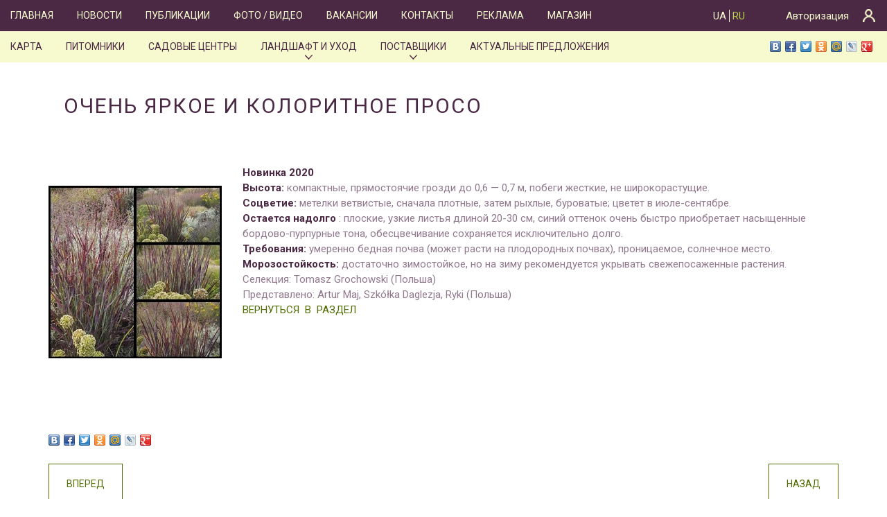

--- FILE ---
content_type: text/html; charset=UTF-8
request_url: https://gardenindustry.org/ru/ochen-yarkoe-i-koloritnoe-proso/
body_size: 8252
content:
<!doctype html>
<html lang="ru-RU"
prefix="og: https://ogp.me/ns#" >
<head>
<meta charset="UTF-8">
<meta name="viewport" content="width=device-width, initial-scale=1">
<link rel="profile" href="http://gmpg.org/xfn/11">
<title>Очень яркое и колоритное просо | Garden Industry - Каталог Садовая индустрия</title>
<!-- All in One SEO Pack 3.3.4 от Michael Torbert из Semper Fi Web Design[234,329] -->
<meta name="description"  content="Новинка 2020 Высота: компактные, прямостоячие грозди до 0,6 - 0,7 м, побеги жесткие, не широкорастущие. Соцветие: метелки ветвистые, сначала плотные, затем" />
<script type="application/ld+json" class="aioseop-schema">{"@context":"https://schema.org","@graph":[{"@type":"Organization","@id":"https://gardenindustry.org/ru/#organization","url":"https://gardenindustry.org/ru/","name":"Gardenindustry.org","sameAs":[],"contactPoint":{"@type":"ContactPoint","telephone":"++380445024103","contactType":"customer support"}},{"@type":"WebSite","@id":"https://gardenindustry.org/ru/#website","url":"https://gardenindustry.org/ru/","name":"Garden Industry - \u041a\u0430\u0442\u0430\u043b\u043e\u0433 \u0421\u0430\u0434\u043e\u0432\u0430\u044f \u0438\u043d\u0434\u0443\u0441\u0442\u0440\u0438\u044f","publisher":{"@id":"https://gardenindustry.org/ru/#organization"},"potentialAction":{"@type":"SearchAction","target":"https://gardenindustry.org/ru/?s={search_term_string}","query-input":"required name=search_term_string"}},{"@type":"WebPage","@id":"https://gardenindustry.org/ru/ochen-yarkoe-i-koloritnoe-proso/#webpage","url":"https://gardenindustry.org/ru/ochen-yarkoe-i-koloritnoe-proso/","inLanguage":"ru-RU","name":"\u041e\u0447\u0435\u043d\u044c \u044f\u0440\u043a\u043e\u0435 \u0438 \u043a\u043e\u043b\u043e\u0440\u0438\u0442\u043d\u043e\u0435 \u043f\u0440\u043e\u0441\u043e","isPartOf":{"@id":"https://gardenindustry.org/ru/#website"},"image":{"@type":"ImageObject","@id":"https://gardenindustry.org/ru/ochen-yarkoe-i-koloritnoe-proso/#primaryimage","url":"https://gardenindustry.org/wp-content/uploads/2020/09/280920_1.jpg","width":250,"height":249},"primaryImageOfPage":{"@id":"https://gardenindustry.org/ru/ochen-yarkoe-i-koloritnoe-proso/#primaryimage"},"datePublished":"2020-09-28T09:29:37+00:00","dateModified":"2021-02-08T13:41:59+00:00"},{"@type":"Article","@id":"https://gardenindustry.org/ru/ochen-yarkoe-i-koloritnoe-proso/#article","isPartOf":{"@id":"https://gardenindustry.org/ru/ochen-yarkoe-i-koloritnoe-proso/#webpage"},"author":{"@id":"https://gardenindustry.org/ru/author/admin/#author"},"headline":"\u041e\u0447\u0435\u043d\u044c \u044f\u0440\u043a\u043e\u0435 \u0438 \u043a\u043e\u043b\u043e\u0440\u0438\u0442\u043d\u043e\u0435 \u043f\u0440\u043e\u0441\u043e","datePublished":"2020-09-28T09:29:37+00:00","dateModified":"2021-02-08T13:41:59+00:00","commentCount":0,"mainEntityOfPage":{"@id":"https://gardenindustry.org/ru/ochen-yarkoe-i-koloritnoe-proso/#webpage"},"publisher":{"@id":"https://gardenindustry.org/ru/#organization"},"articleSection":"\u0414\u0435\u043a\u043e\u0440\u0430\u0442\u0438\u0432\u043d\u044b\u0435 / ORNAMENTAL, \u041d\u043e\u0432\u043e\u0441\u0442\u0438","image":{"@type":"ImageObject","@id":"https://gardenindustry.org/ru/ochen-yarkoe-i-koloritnoe-proso/#primaryimage","url":"https://gardenindustry.org/wp-content/uploads/2020/09/280920_1.jpg","width":250,"height":249}},{"@type":"Person","@id":"https://gardenindustry.org/ru/author/admin/#author","name":"admin","sameAs":[],"image":{"@type":"ImageObject","@id":"https://gardenindustry.org/ru/#personlogo","url":"https://secure.gravatar.com/avatar/16b62ad606a4b4e2953257ba09e5a76d?s=96&d=mm&r=g","width":96,"height":96,"caption":"admin"}}]}</script>
<link rel="canonical" href="https://gardenindustry.org/ru/ochen-yarkoe-i-koloritnoe-proso/" />
<meta property="og:type" content="article" />
<meta property="og:title" content="Очень яркое и колоритное просо | Garden Industry - Каталог Садовая индустрия" />
<meta property="og:description" content="Новинка 2020 Высота: компактные, прямостоячие грозди до 0,6 - 0,7 м, побеги жесткие, не широкорастущие. Соцветие: метелки ветвистые, сначала плотные, затем рыхлые, буроватые; цветет в июле-сентябре." />
<meta property="og:url" content="https://gardenindustry.org/ru/ochen-yarkoe-i-koloritnoe-proso/" />
<meta property="og:site_name" content="Garden Industry - Каталог Садовая индустрия" />
<meta property="og:image" content="https://gardenindustry.org/wp-content/uploads/2020/09/280920_1.jpg" />
<meta property="article:tag" content="Декоративные / ornamental" />
<meta property="article:tag" content="Новости" />
<meta property="article:published_time" content="2020-09-28T09:29:37Z" />
<meta property="article:modified_time" content="2021-02-08T13:41:59Z" />
<meta property="og:image:secure_url" content="https://gardenindustry.org/wp-content/uploads/2020/09/280920_1.jpg" />
<meta name="twitter:card" content="summary" />
<meta name="twitter:title" content="Очень яркое и колоритное просо | Garden Industry - Каталог Садовая инд" />
<meta name="twitter:description" content="Новинка 2020 Высота: компактные, прямостоячие грозди до 0,6 - 0,7 м, побеги жесткие, не широкорастущие. Соцветие: метелки ветвистые, сначала плотные, затем рыхлые, буроватые; цветет в июле-сентябре." />
<meta name="twitter:image" content="https://gardenindustry.org/wp-content/uploads/2020/09/280920_1.jpg" />
<!-- All in One SEO Pack -->
<link rel='dns-prefetch' href='//fonts.googleapis.com' />
<link rel='dns-prefetch' href='//s.w.org' />
<link rel="alternate" type="application/rss+xml" title="Garden Industry - Каталог Садовая индустрия &raquo; Лента" href="https://gardenindustry.org/ru/feed/" />
<link rel="alternate" type="application/rss+xml" title="Garden Industry - Каталог Садовая индустрия &raquo; Лента комментариев" href="https://gardenindustry.org/ru/comments/feed/" />
<!-- <link rel='stylesheet' id='wp-block-library-css'  href='https://gardenindustry.org/wp-includes/css/dist/block-library/style.min.css?ver=5.3.2' type='text/css' media='all' /> -->
<!-- <link rel='stylesheet' id='fancybox-css'  href='https://gardenindustry.org/wp-content/plugins/fancybox-for-wordpress/assets/css/fancybox.css?ver=1.3.4' type='text/css' media='all' /> -->
<!-- <link rel='stylesheet' id='wp-pagenavi-css'  href='https://gardenindustry.org/wp-content/plugins/wp-pagenavi/pagenavi-css.css?ver=2.70' type='text/css' media='all' /> -->
<!-- <link rel='stylesheet' id='qts_front_styles-css'  href='https://gardenindustry.org/wp-content/plugins/qtranslate-slug/assets/css/qts-default.css?ver=5.3.2' type='text/css' media='all' /> -->
<!-- <link rel='stylesheet' id='chld_thm_cfg_parent-css'  href='https://gardenindustry.org/wp-content/themes/gardenindustry/style.css?ver=5.3.2' type='text/css' media='all' /> -->
<link rel="stylesheet" type="text/css" href="//gardenindustry.org/wp-content/cache/wpfc-minified/kzsntl31/5r6ox.css" media="all"/>
<link rel='stylesheet' id='my-google-fonts-css'  href='https://fonts.googleapis.com/css?family=Roboto%3A300%2C400%2C500%2C700%2C900&#038;display=swap&#038;subset=cyrillic&#038;ver=5.3.2' type='text/css' media='all' />
<!-- <link rel='stylesheet' id='gardenindustry-style-css'  href='https://gardenindustry.org/wp-content/themes/gardenindustry-child/style.css?ver=5.3.2' type='text/css' media='all' /> -->
<!-- <link rel='stylesheet' id='carousel-slider-css'  href='https://gardenindustry.org/wp-content/plugins/carousel-slider/assets/css/style.css?ver=1.9.2' type='text/css' media='all' /> -->
<!-- <link rel='stylesheet' id='wppb_stylesheet-css'  href='https://gardenindustry.org/wp-content/plugins/profile-builder/assets/css/style-front-end.css?ver=3.0.7' type='text/css' media='all' /> -->
<link rel="stylesheet" type="text/css" href="//gardenindustry.org/wp-content/cache/wpfc-minified/dkdkq85/5r6ox.css" media="all"/>
<script src='//gardenindustry.org/wp-content/cache/wpfc-minified/11sdm3su/5r6ox.js' type="text/javascript"></script>
<!-- <script type='text/javascript' src='https://gardenindustry.org/wp-includes/js/jquery/jquery.js?ver=1.12.4-wp'></script> -->
<!-- <script type='text/javascript' src='https://gardenindustry.org/wp-includes/js/jquery/jquery-migrate.min.js?ver=1.4.1'></script> -->
<!-- <script type='text/javascript' src='https://gardenindustry.org/wp-content/plugins/fancybox-for-wordpress/assets/js/jquery.fancybox.js?ver=1.3.4'></script> -->
<link rel='https://api.w.org/' href='https://gardenindustry.org/ru/wp-json/' />
<link rel="EditURI" type="application/rsd+xml" title="RSD" href="https://gardenindustry.org/xmlrpc.php?rsd" />
<link rel="wlwmanifest" type="application/wlwmanifest+xml" href="https://gardenindustry.org/wp-includes/wlwmanifest.xml" /> 
<link rel='prev' title='Бордюрные розы' href='https://gardenindustry.org/ru/bordyurnye-rozy/' />
<link rel='next' title='Онлайн трансляция с выставки GrootGroenPlus' href='https://gardenindustry.org/ru/onlajn-translyacziya-s-vystavki-grootgroenplus/' />
<meta name="generator" content="WordPress 5.3.2" />
<link rel='shortlink' href='https://gardenindustry.org/ru/?p=12969' />
<link rel="alternate" type="application/json+oembed" href="https://gardenindustry.org/ru/wp-json/oembed/1.0/embed?url=https%3A%2F%2Fgardenindustry.org%2Fru%2Fochen-yarkoe-i-koloritnoe-proso%2F" />
<link rel="alternate" type="text/xml+oembed" href="https://gardenindustry.org/ru/wp-json/oembed/1.0/embed?url=https%3A%2F%2Fgardenindustry.org%2Fru%2Fochen-yarkoe-i-koloritnoe-proso%2F&#038;format=xml" />
<!-- Fancybox for WordPress v3.2.5 -->
<style type="text/css">
.fancybox-slide--image .fancybox-content{background-color: #FFFFFF}div.fancybox-caption{display:none !important;}
img.fancybox-image{border-width:10px;border-color:#FFFFFF;border-style:solid;height:auto;}
div.fancybox-bg{background-color:rgba(102,102,102,0.3);opacity:1 !important;}div.fancybox-content{border-color:#FFFFFF}
div#fancybox-title{background-color:#FFFFFF}
div.fancybox-content{background-color:#FFFFFF}
div#fancybox-title-inside{color:#333333}
div.fancybox-caption p.caption-title{display:inline-block}
div.fancybox-caption p.caption-title{font-size:14px}
div.fancybox-caption p.caption-title{color:#333333}
div.fancybox-caption {color:#333333}div.fancybox-caption p.caption-title {background:#fff; width:auto;padding:10px 30px;}div.fancybox-content p.caption-title{color:#333333;margin: 0;padding: 5px 0;}
</style><script type="text/javascript">
jQuery(function(){
jQuery.fn.getTitle = function() { // Copy the title of every IMG tag and add it to its parent A so that fancybox can show titles
var arr = jQuery("a[data-fancybox]");
jQuery.each(arr, function() {
var title = jQuery(this).children("img").attr("title");
var caption = jQuery(this).next("figcaption").html();
if(caption && title){jQuery(this).attr("title",title+" " + caption)}else if(title){ jQuery(this).attr("title",title);}else if(caption){jQuery(this).attr("title",caption);}
});			}
// Supported file extensions
var thumbnails = jQuery("a:has(img)").not(".nolightbox").not('.envira-gallery-link').not('.ngg-simplelightbox').filter(function () {
return /\.(jpe?g|png|gif|mp4|webp|bmp|pdf)(\?[^/]*)*$/i.test(jQuery(this).attr('href'))
});
// Add data-type iframe for links that are not images or videos.
var iframeLinks = jQuery('.fancyboxforwp').filter( function() { return ! /\.(jpe?g|png|gif|mp4|webp|bmp|pdf)(\?[^/]*)*$/i.test(jQuery(this).attr('href')) }).filter( function() { return ! /vimeo|youtube/i.test(jQuery(this).attr('href')) });
iframeLinks.attr({ "data-type" : "iframe" }).getTitle();
// Gallery All
thumbnails.addClass("fancyboxforwp").attr("data-fancybox","gallery").getTitle();
iframeLinks.attr({ "data-fancybox":"gallery" }).getTitle();
// Gallery type NONE
// Call fancybox and apply it on any link with a rel atribute that starts with "fancybox", with the options set on the admin panel
jQuery("a.fancyboxforwp").fancyboxforwp({
loop: false,
smallBtn: false,
zoomOpacity: "auto",
animationEffect: "fade",
animationDuration: 500,
transitionEffect: "fade",
transitionDuration : "300",
overlayShow: true,
overlayOpacity: "0.3",
titleShow: true,
titlePosition: "inside",
keyboard: true,
showCloseButton: false,
arrows: true,
clickContent: false,
clickSlide: "close",
mobile:{
clickContent: function(current, event) {
return current.type === "image" ? "toggleControls" : false;
},
clickSlide: function(current, event) {
return current.type === "image" ? "close" : "close";
},
},
wheel: false,
toolbar: true,
preventCaptionOverlap: true,
onInit: function() { },			onDeactivate: function() { },			beforeClose: function() { },			afterShow: function() { },			afterClose: function() { },			caption : function( instance, item ) {var testing = jQuery(this).context.title;var caption = jQuery(this).data('caption') || '';if ( item.type === 'image' && testing.length ) {caption = (caption.length ? caption + '<br />' : '') + '<p class="caption-title">'+testing+'</p>' ;}return caption;},
afterLoad : function( instance, current ) {current.$content.append('<div class=\"fancybox-custom-caption inside-caption\" style=\" position: absolute;left:0;right:0;color:#000;margin:0 auto;bottom:0;text-align:center;background-color:#FFFFFF \">' + current.opts.caption + '</div>');},
});
})
</script>
<!-- END Fancybox for WordPress -->
<link rel="alternate" type="application/rss+xml" title="Garden Industry - Каталог Садовая индустрия GeoRSS-Feed" href="https://gardenindustry.org/wp-content/plugins/leaflet-maps-marker/leaflet-georss.php?layer=all" />
<meta name="generator" content="qTranslate-XT 3.9.1" />
<link hreflang="x-default" href="https://gardenindustry.org/ua/duzhe-yaskrave-i-koloritne-proso/" rel="alternate" />
<link hreflang="uk" href="https://gardenindustry.org/ua/duzhe-yaskrave-i-koloritne-proso/" rel="alternate" />
<link hreflang="ru" href="https://gardenindustry.org/ru/ochen-yarkoe-i-koloritnoe-proso/" rel="alternate" />
<link rel="icon" href="https://gardenindustry.org/wp-content/uploads/2019/12/gardenindustry-1.png" sizes="32x32" />
<link rel="icon" href="https://gardenindustry.org/wp-content/uploads/2019/12/gardenindustry-1.png" sizes="192x192" />
<link rel="apple-touch-icon-precomposed" href="https://gardenindustry.org/wp-content/uploads/2019/12/gardenindustry-1.png" />
<meta name="msapplication-TileImage" content="https://gardenindustry.org/wp-content/uploads/2019/12/gardenindustry-1.png" />
<!-- Facebook Pixel Code -->
<script>
!function(f,b,e,v,n,t,s)
{if(f.fbq)return;n=f.fbq=function(){n.callMethod?
n.callMethod.apply(n,arguments):n.queue.push(arguments)};
if(!f._fbq)f._fbq=n;n.push=n;n.loaded=!0;n.version='2.0';
n.queue=[];t=b.createElement(e);t.async=!0;
t.src=v;s=b.getElementsByTagName(e)[0];
s.parentNode.insertBefore(t,s)}(window, document,'script',
'https://connect.facebook.net/en_US/fbevents.js');
fbq('init', '‎810822733042624');
fbq('track', 'PageView');
</script>
<!-- End Facebook Pixel Code -->
</head>
<body class="post-template-default single single-post postid-12969 single-format-standard no-sidebar ru">
<noscript>
<img height="1" width="1" style="display:none" alt="" src="https://www.facebook.com/tr?id=‎810822733042624&ev=PageView&noscript=1"/>
</noscript>
<div class="wrapper">
<a class="skip-link screen-reader-text" href="#content">Skip to content</a>
<header id="masthead" class="primary-header site-header greybg">
<div class="language top-bar" href="#" title="Выбор языка">
<ul class="language-chooser language-chooser-text qtranxs_language_chooser" id="language-chooser">
<li class="lang-ua"><a href="https://gardenindustry.org/ua/duzhe-yaskrave-i-koloritne-proso/" hreflang="uk" title="UA (ua)" class="qtranxs_text qtranxs_text_ua"><span>UA</span></a></li>
<li class="lang-ru active"><a href="https://gardenindustry.org/ru/ochen-yarkoe-i-koloritnoe-proso/" hreflang="ru" title="RU (ru)" class="qtranxs_text qtranxs_text_ru"><span>RU</span></a></li>
</ul><div class="qtranxs_widget_end"></div>
</div>
<a id="loginform" href="https://gardenindustry.org/ua/garindci6u7lhz/" class="loginform top-bar sprite" title="Авторизация">Авторизация</a>
<div class="share42init pull-left top-bar" data-url="https://gardenindustry.org/ru/ochen-yarkoe-i-koloritnoe-proso/" data-title="Очень яркое и колоритное просо"></div>
<!-- logo	<a class="site-logo" href="" rel="home"><img alt="" src="/wp-content/themes/gardenindustry-child/images/logo.svg"></a>			
<p class="site-description screen-reader-text"></p>
-->
<nav id="site-navigation" class="main-navigation">
<button class="menu-toggle" aria-controls="primary-menu" aria-expanded="false"><span class="icon-bar"></span>
<span class="icon-bar"></span>
<span class="icon-bar"></span></button>
<div class="menu-box">
<div class="menu-main-menu-container"><ul id="primary-menu" class="menu"><li id="menu-item-24" class="menu-item menu-item-type-post_type menu-item-object-page menu-item-home menu-item-24"><a href="https://gardenindustry.org/ru/">Главная</a></li>
<li id="menu-item-11890" class="menu-item menu-item-type-taxonomy menu-item-object-category current-post-ancestor current-menu-parent current-post-parent menu-item-11890"><a href="https://gardenindustry.org/ru/category/novosti/">Новости</a></li>
<li id="menu-item-11891" class="menu-item menu-item-type-taxonomy menu-item-object-category menu-item-11891"><a href="https://gardenindustry.org/ru/category/publikaczii/">Публикации</a></li>
<li id="menu-item-11845" class="menu-item menu-item-type-taxonomy menu-item-object-category menu-item-11845"><a href="https://gardenindustry.org/ru/category/foto-video/">Фото / Видео</a></li>
<li id="menu-item-11892" class="menu-item menu-item-type-taxonomy menu-item-object-category menu-item-11892"><a href="https://gardenindustry.org/ru/category/vakansii/">Вакансии</a></li>
<li id="menu-item-26" class="menu-item menu-item-type-post_type menu-item-object-page menu-item-26"><a href="https://gardenindustry.org/ru/kontaktyi/">Контакты</a></li>
<li id="menu-item-27" class="menu-item menu-item-type-post_type menu-item-object-page menu-item-27"><a href="https://gardenindustry.org/ru/reklama/">Реклама</a></li>
<li id="menu-item-3720" class="menu-item menu-item-type-custom menu-item-object-custom menu-item-3720"><a href="http://shop.happygarden.kiev.ua/">Магазин</a></li>
</ul></div>				<div class="menu-secondary-menu-container"><ul id="secondary-menu" class="menu"><li id="menu-item-11893" class="menu-item menu-item-type-post_type menu-item-object-page menu-item-11893"><a href="https://gardenindustry.org/ru/karta-pitomnikov/">Карта</a></li>
<li id="menu-item-59" class="menu-item menu-item-type-taxonomy menu-item-object-category menu-item-59"><a href="https://gardenindustry.org/ru/category/pitomniki/">Питомники</a></li>
<li id="menu-item-11894" class="menu-item menu-item-type-taxonomy menu-item-object-category menu-item-11894"><a href="https://gardenindustry.org/ru/category/sadovye-czentry/">Садовые центры</a></li>
<li id="menu-item-13564" class="menu-item menu-item-type-taxonomy menu-item-object-category menu-item-has-children menu-item-13564"><a href="https://gardenindustry.org/ru/category/landshaft-i-uhod/">Ландшафт и уход</a>
<ul class="sub-menu">
<li id="menu-item-12432" class="menu-item menu-item-type-taxonomy menu-item-object-category menu-item-12432"><a href="https://gardenindustry.org/ru/category/landshaft-i-uhod/landshaftnye-firmy/">Ландшафтные фирмы</a></li>
<li id="menu-item-12434" class="menu-item menu-item-type-taxonomy menu-item-object-category menu-item-12434"><a href="https://gardenindustry.org/ru/category/landshaft-i-uhod/akva-poliv-bassejny-prudy/">Аква: полив, бассейны, пруды</a></li>
<li id="menu-item-12436" class="menu-item menu-item-type-taxonomy menu-item-object-category menu-item-12436"><a href="https://gardenindustry.org/ru/category/landshaft-i-uhod/uhod-za-sadom/">Уход за садом</a></li>
</ul>
</li>
<li id="menu-item-12386" class="menu-item menu-item-type-taxonomy menu-item-object-category menu-item-has-children menu-item-12386"><a href="https://gardenindustry.org/ru/category/postavshhiki/">Поставщики</a>
<ul class="sub-menu">
<li id="menu-item-12384" class="menu-item menu-item-type-taxonomy menu-item-object-category menu-item-12384"><a href="https://gardenindustry.org/ru/category/postavshhiki/materialy-dlya-proizvodstva-rastenij-i-soputstvuyushhie-tovary/">Материалы для производства растений и сопутствующие товары</a></li>
<li id="menu-item-16413" class="menu-item menu-item-type-taxonomy menu-item-object-category menu-item-16413"><a href="https://gardenindustry.org/ru/category/postavshhiki/tepliczy-oborudovanie-dlya-teplicz-plenki-gorshki/">Теплицы, оборудование для теплиц, пленки, горшки</a></li>
<li id="menu-item-11921" class="menu-item menu-item-type-taxonomy menu-item-object-category menu-item-11921"><a href="https://gardenindustry.org/ru/category/postavshhiki/zashhita-rastenij/">Защита растений, удобрения, субстраты, мульча</a></li>
<li id="menu-item-16419" class="menu-item menu-item-type-taxonomy menu-item-object-category menu-item-16419"><a href="https://gardenindustry.org/ru/category/proizvoditeli-i-prodavczy/">Производители и продавцы</a></li>
<li id="menu-item-12385" class="menu-item menu-item-type-taxonomy menu-item-object-category menu-item-12385"><a href="https://gardenindustry.org/ru/category/postavshhiki/semena-lukovichnye-rassada-i-komnatnye-rasteniya/">Семена, луковичные, рассада и комнатные растения</a></li>
<li id="menu-item-12383" class="menu-item menu-item-type-taxonomy menu-item-object-category menu-item-12383"><a href="https://gardenindustry.org/ru/category/postavshhiki/gazonnye-smesi-i-rulonnyj-gazon/">Газонные смеси и рулонный газон</a></li>
<li id="menu-item-11943" class="menu-item menu-item-type-taxonomy menu-item-object-category menu-item-11943"><a href="https://gardenindustry.org/ru/category/postavshhiki/optovaya-torgovlya/">Оптовая торговля</a></li>
<li id="menu-item-11942" class="menu-item menu-item-type-taxonomy menu-item-object-category menu-item-11942"><a href="https://gardenindustry.org/ru/category/postavshhiki/internet-magaziny/">Интернет магазины</a></li>
<li id="menu-item-12431" class="menu-item menu-item-type-taxonomy menu-item-object-category menu-item-12431"><a href="https://gardenindustry.org/ru/category/postavshhiki/instrument-i-tehnika/">Инструмент и техника</a></li>
</ul>
</li>
<li id="menu-item-11897" class="menu-item menu-item-type-custom menu-item-object-custom menu-item-11897"><a href="#">Актуальные предложения</a></li>
</ul></div>		</div>
</nav><!-- #site-navigation -->
</header><!-- #masthead -->
<div id="content" class="site-content">
<div class="container animation-element bounce-up">
<div class="row">	
<div id="primary" class="content-area col-sm-12">
<div id="main" class="site-main" role="main">
<article id="post-12969" class="post-12969 post type-post status-publish format-standard has-post-thumbnail hentry category-dekorativnye-ornamental category-novosti">
<header class="entry-header">
<h1 class="entry-title">
Очень яркое и колоритное просо        </h1>
</header> <!--/.entry-header -->
<div class="entry-content">
<p><strong><img class="alignleft size-full wp-image-12968" src="https://gardenindustry.org/wp-content/uploads/2020/09/280920_1.jpg" alt="" width="250" height="249" />Новинка 2020</strong><br />
<strong>Высота:</strong> компактные, прямостоячие грозди до 0,6 &#8212; 0,7 м, побеги жесткие, не широкорастущие.<br />
<strong>Соцветие: </strong>метелки ветвистые, сначала плотные, затем рыхлые, буроватые; цветет в июле-сентябре.<br />
<strong>Остается надолго</strong> : плоские, узкие листья длиной 20-30 см, синий оттенок очень быстро приобретает насыщенные бордово-пурпурные тона, обесцвечивание сохраняется исключительно долго.<br />
<strong>Требования: </strong>умеренно бедная почва (может расти на плодородных почвах), проницаемое, солнечное место.<br />
<strong>Морозостойкость:</strong> достаточно зимостойкое, но на зиму рекомендуется укрывать свежепосаженные растения.<br />
Селекция: <span class="d2edcug0 hpfvmrgz qv66sw1b c1et5uql rrkovp55 a8c37x1j keod5gw0 nxhoafnm aigsh9s9 d3f4x2em fe6kdd0r mau55g9w c8b282yb iv3no6db jq4qci2q a3bd9o3v knj5qynh oo9gr5id hzawbc8m" dir="auto">Tomasz Grochowski</span> (Польша)<br />
Представлено: <span class="d2edcug0 hpfvmrgz qv66sw1b c1et5uql rrkovp55 a8c37x1j keod5gw0 nxhoafnm aigsh9s9 d3f4x2em fe6kdd0r mau55g9w c8b282yb iv3no6db jq4qci2q a3bd9o3v knj5qynh oo9gr5id hzawbc8m" dir="auto">Artur Maj, Szkółka Daglezja, Ryki</span> (Польша)<br />
<a href="https://gardenindustry.org/ru/category/novosti/">ВЕРНУТЬСЯ  В  РАЗДЕЛ</a></p>
</div> <!-- //.entry-content -->
</article> <!--/#post-->
<div class="share42init" data-url="https://gardenindustry.org/ru/ochen-yarkoe-i-koloritnoe-proso/" data-title="Очень яркое и колоритное просо"></div>
</div><!-- #main -->	
<nav class="navigation post-navigation" role="navigation" aria-label=" ">
<h2 class="screen-reader-text"> </h2>
<div class="nav-links"><div class="nav-previous"><a href="https://gardenindustry.org/ru/bordyurnye-rozy/" rel="prev">Вперед</a></div><div class="nav-next"><a href="https://gardenindustry.org/ru/onlajn-translyacziya-s-vystavki-grootgroenplus/" rel="next">Назад</a></div></div>
</nav>   
</div><!-- #primary -->
</div>
</div><!--.container-->

</div><!-- #content -->
<footer id="footer" class="site-footer greybg lightgreenc">
<div class="container">
<div class="row">
<div class="col-md-4 col-sm-12 logo">
<a class="whitec fwb" href="https://gardenindustry.org/ru/" title="Garden Industry &#8212; Каталог Садовая индустрия">Gardenindustry.org</a>
<p class="whitec">INTERNATIONAL GARDEN INDUSTRY MAGAZINE</p>
</div>
<div class="col-md-2 col-sm-6 col-xs-5 menubottom">
<div class="menu-main-menu-container"><ul id="primary-menu" class="menu"><li class="menu-item menu-item-type-post_type menu-item-object-page menu-item-home menu-item-24"><a href="https://gardenindustry.org/ru/">Главная</a></li>
<li class="menu-item menu-item-type-taxonomy menu-item-object-category current-post-ancestor current-menu-parent current-post-parent menu-item-11890"><a href="https://gardenindustry.org/ru/category/novosti/">Новости</a></li>
<li class="menu-item menu-item-type-taxonomy menu-item-object-category menu-item-11891"><a href="https://gardenindustry.org/ru/category/publikaczii/">Публикации</a></li>
<li class="menu-item menu-item-type-taxonomy menu-item-object-category menu-item-11845"><a href="https://gardenindustry.org/ru/category/foto-video/">Фото / Видео</a></li>
<li class="menu-item menu-item-type-taxonomy menu-item-object-category menu-item-11892"><a href="https://gardenindustry.org/ru/category/vakansii/">Вакансии</a></li>
<li class="menu-item menu-item-type-post_type menu-item-object-page menu-item-26"><a href="https://gardenindustry.org/ru/kontaktyi/">Контакты</a></li>
<li class="menu-item menu-item-type-post_type menu-item-object-page menu-item-27"><a href="https://gardenindustry.org/ru/reklama/">Реклама</a></li>
<li class="menu-item menu-item-type-custom menu-item-object-custom menu-item-3720"><a href="http://shop.happygarden.kiev.ua/">Магазин</a></li>
</ul></div>		
</div>
<div class="col-md-3 col-sm-6 col-xs-7 menubottom">
<div class="menu-secondary-menu-container"><ul id="secondary-menu" class="menu"><li class="menu-item menu-item-type-post_type menu-item-object-page menu-item-11893"><a href="https://gardenindustry.org/ru/karta-pitomnikov/">Карта</a></li>
<li class="menu-item menu-item-type-taxonomy menu-item-object-category menu-item-59"><a href="https://gardenindustry.org/ru/category/pitomniki/">Питомники</a></li>
<li class="menu-item menu-item-type-taxonomy menu-item-object-category menu-item-11894"><a href="https://gardenindustry.org/ru/category/sadovye-czentry/">Садовые центры</a></li>
<li class="menu-item menu-item-type-taxonomy menu-item-object-category menu-item-has-children menu-item-13564"><a href="https://gardenindustry.org/ru/category/landshaft-i-uhod/">Ландшафт и уход</a>
<ul class="sub-menu">
<li class="menu-item menu-item-type-taxonomy menu-item-object-category menu-item-12432"><a href="https://gardenindustry.org/ru/category/landshaft-i-uhod/landshaftnye-firmy/">Ландшафтные фирмы</a></li>
<li class="menu-item menu-item-type-taxonomy menu-item-object-category menu-item-12434"><a href="https://gardenindustry.org/ru/category/landshaft-i-uhod/akva-poliv-bassejny-prudy/">Аква: полив, бассейны, пруды</a></li>
<li class="menu-item menu-item-type-taxonomy menu-item-object-category menu-item-12436"><a href="https://gardenindustry.org/ru/category/landshaft-i-uhod/uhod-za-sadom/">Уход за садом</a></li>
</ul>
</li>
<li class="menu-item menu-item-type-taxonomy menu-item-object-category menu-item-has-children menu-item-12386"><a href="https://gardenindustry.org/ru/category/postavshhiki/">Поставщики</a>
<ul class="sub-menu">
<li class="menu-item menu-item-type-taxonomy menu-item-object-category menu-item-12384"><a href="https://gardenindustry.org/ru/category/postavshhiki/materialy-dlya-proizvodstva-rastenij-i-soputstvuyushhie-tovary/">Материалы для производства растений и сопутствующие товары</a></li>
<li class="menu-item menu-item-type-taxonomy menu-item-object-category menu-item-16413"><a href="https://gardenindustry.org/ru/category/postavshhiki/tepliczy-oborudovanie-dlya-teplicz-plenki-gorshki/">Теплицы, оборудование для теплиц, пленки, горшки</a></li>
<li class="menu-item menu-item-type-taxonomy menu-item-object-category menu-item-11921"><a href="https://gardenindustry.org/ru/category/postavshhiki/zashhita-rastenij/">Защита растений, удобрения, субстраты, мульча</a></li>
<li class="menu-item menu-item-type-taxonomy menu-item-object-category menu-item-16419"><a href="https://gardenindustry.org/ru/category/proizvoditeli-i-prodavczy/">Производители и продавцы</a></li>
<li class="menu-item menu-item-type-taxonomy menu-item-object-category menu-item-12385"><a href="https://gardenindustry.org/ru/category/postavshhiki/semena-lukovichnye-rassada-i-komnatnye-rasteniya/">Семена, луковичные, рассада и комнатные растения</a></li>
<li class="menu-item menu-item-type-taxonomy menu-item-object-category menu-item-12383"><a href="https://gardenindustry.org/ru/category/postavshhiki/gazonnye-smesi-i-rulonnyj-gazon/">Газонные смеси и рулонный газон</a></li>
<li class="menu-item menu-item-type-taxonomy menu-item-object-category menu-item-11943"><a href="https://gardenindustry.org/ru/category/postavshhiki/optovaya-torgovlya/">Оптовая торговля</a></li>
<li class="menu-item menu-item-type-taxonomy menu-item-object-category menu-item-11942"><a href="https://gardenindustry.org/ru/category/postavshhiki/internet-magaziny/">Интернет магазины</a></li>
<li class="menu-item menu-item-type-taxonomy menu-item-object-category menu-item-12431"><a href="https://gardenindustry.org/ru/category/postavshhiki/instrument-i-tehnika/">Инструмент и техника</a></li>
</ul>
</li>
<li class="menu-item menu-item-type-custom menu-item-object-custom menu-item-11897"><a href="#">Актуальные предложения</a></li>
</ul></div></div>
<div class="col-md-3 col-sm-12 col-xs-12 contacts-box">
<p class="entry-title whitec">Контакты</p>
<div class="address">			<div class="textwidget"><ul>
<li>03680, Украина, г. Киев, бул. Вернадского 42, оф. 504<br />
М. Академгородок</li>
<li>Тел./факс: <a href="tel:+380445024103">(044) 502-41-03</a></li>
<li>E-mail: <a href="mailto:garden.catalogue@gmail.com">garden.catalogue@gmail.com</a></li>
</ul>
</div>
</div>	
</div>	
</div>
</div>	
<p class="text-center copyright"><span>2024 ©</span><a title="Garden Industry &#8212; Каталог Садовая индустрия"   href="https://gardenindustry.org/ru/"> Gardenindustry.org</a></p> 	
</footer>
</div><!-- wrapper -->
<script type='text/javascript' src='https://gardenindustry.org/wp-content/themes/gardenindustry-child/js/animation.js?ver=20151217'></script>
<script type='text/javascript' src='https://gardenindustry.org/wp-content/themes/gardenindustry-child/js/share42/share42.js?ver=20151218'></script>
<script type='text/javascript' src='https://gardenindustry.org/wp-content/themes/gardenindustry/js/navigation.js?ver=20151215'></script>
<script type='text/javascript' src='https://gardenindustry.org/wp-content/themes/gardenindustry/js/skip-link-focus-fix.js?ver=20151215'></script>
<script type='text/javascript' src='https://gardenindustry.org/wp-content/plugins/carousel-slider/assets/lib/owl-carousel/owl.carousel.min.js?ver=2.3.4'></script>
<script type='text/javascript' src='https://gardenindustry.org/wp-content/plugins/carousel-slider/assets/lib/magnific-popup/jquery.magnific-popup.min.js?ver=1.1.0'></script>
<script type='text/javascript' src='https://gardenindustry.org/wp-content/plugins/carousel-slider/assets/js/script.min.js?ver=1.9.2'></script>
<script type='text/javascript' src='https://gardenindustry.org/wp-includes/js/wp-embed.min.js?ver=5.3.2'></script>
</body>
</html><!-- WP Fastest Cache file was created in 0.37508988380432 seconds, on 24-01-24 1:38:45 --><!-- via php -->